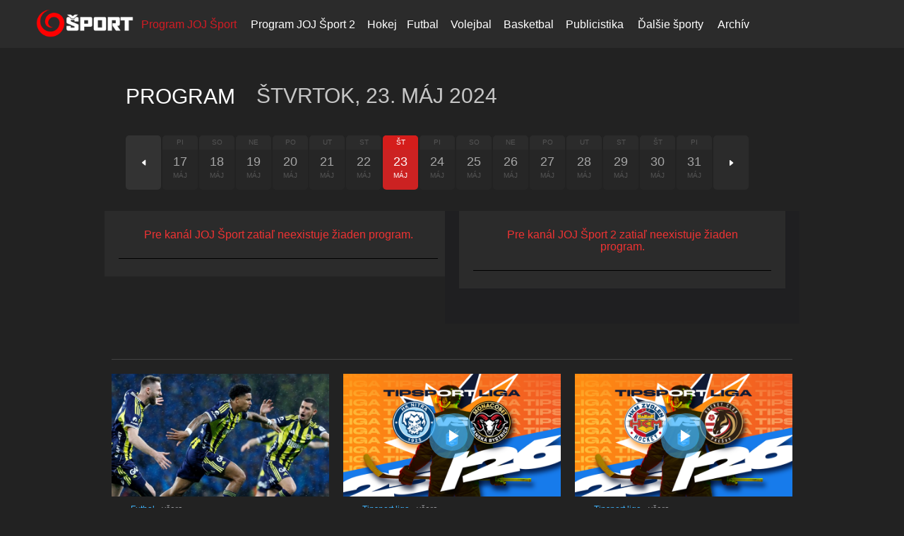

--- FILE ---
content_type: text/html;charset=UTF-8
request_url: https://jojsport.joj.sk/program?date=2024-05-23
body_size: 11547
content:
<!DOCTYPE html>
<html lang="sk" dir="ltr" class="dark-mode">
<head>
    <meta charset="utf-8">
    <meta name="viewport" content="width=device-width">
<title>JOJ Šport</title>
<meta name="description" content="Novinky, výsledky a live vysielanie športových prenosov.">
<meta name="robots" content="index, follow">
<link rel="canonical" href="https://jojsport.joj.sk/program">
<meta property="og:description" content="Novinky, výsledky a live vysielanie športových prenosov.">
<meta property="og:title" content="JOJ Šport">
<meta property="og:url" content="https://jojsport.joj.sk/program">
<meta property="twitter:description" content="Novinky, výsledky a live vysielanie športových prenosov.">
<meta property="twitter:title" content="JOJ Šport">
<!-- cannot create plugin (stanka)- cannot satisfy requirements -->
    <link rel="apple-touch-icon" sizes="57x57" href="https://img.joj.sk/r57x57/67e7c914-e3cf-4727-975d-206ff5e6ddb1.png">
    <link rel="apple-touch-icon" sizes="60x60" href="https://img.joj.sk/r60x60/67e7c914-e3cf-4727-975d-206ff5e6ddb1.png">
    <link rel="apple-touch-icon" sizes="72x72" href="https://img.joj.sk/r72x72/67e7c914-e3cf-4727-975d-206ff5e6ddb1.png">
    <link rel="apple-touch-icon" sizes="76x76" href="https://img.joj.sk/r76x76/67e7c914-e3cf-4727-975d-206ff5e6ddb1.png">
    <link rel="apple-touch-icon" sizes="114x114" href="https://img.joj.sk/r114x114/67e7c914-e3cf-4727-975d-206ff5e6ddb1.png">
    <link rel="apple-touch-icon" sizes="120x120" href="https://img.joj.sk/r120x120/67e7c914-e3cf-4727-975d-206ff5e6ddb1.png">
    <link rel="apple-touch-icon" sizes="144x144" href="https://img.joj.sk/r144x144/67e7c914-e3cf-4727-975d-206ff5e6ddb1.png">
    <link rel="apple-touch-icon" sizes="152x152" href="https://img.joj.sk/r152x152/67e7c914-e3cf-4727-975d-206ff5e6ddb1.png">
    <link rel="apple-touch-icon" sizes="167x167" href="https://img.joj.sk/r167x167/67e7c914-e3cf-4727-975d-206ff5e6ddb1.png">
    <link rel="apple-touch-icon" sizes="180x180" href="https://img.joj.sk/r180x180/67e7c914-e3cf-4727-975d-206ff5e6ddb1.png">

    <link rel="icon" type="image/png" sizes="16x16" href="https://img.joj.sk/r16x16/67e7c914-e3cf-4727-975d-206ff5e6ddb1.png">
    <link rel="icon" type="image/png" sizes="32x32" href="https://img.joj.sk/r32x32/67e7c914-e3cf-4727-975d-206ff5e6ddb1.png">
    <link rel="icon" type="image/png" sizes="48x48" href="https://img.joj.sk/r48x48/67e7c914-e3cf-4727-975d-206ff5e6ddb1.png">
    <link rel="icon" type="image/png" sizes="96x96" href="https://img.joj.sk/r96x96/67e7c914-e3cf-4727-975d-206ff5e6ddb1.png">
    <link rel="icon" type="image/png" sizes="192x192" href="https://img.joj.sk/r192x192/67e7c914-e3cf-4727-975d-206ff5e6ddb1.png">

    <link href="/html/styles/bundle.min.css?1761043608" rel="stylesheet">
    <!--[if lt IE 9]><script src="//cdnjs.cloudflare.com/ajax/libs/html5shiv/3.7.2/html5shiv.min.js"></script><![endif]-->

<!-- JK 27.5.2024 -->
<meta name="referrer" content="no-referrer-when-downgrade" />
<!-- end -->
<!-- DIDOMI CMP -->
<script type="text/javascript">window.gdprAppliesGlobally=true;(function(){function a(e){if(!window.frames[e]){if(document.body&&document.body.firstChild){var t=document.body;var n=document.createElement("iframe");n.style.display="none";n.name=e;n.title=e;t.insertBefore(n,t.firstChild)}
else{setTimeout(function(){a(e)},5)}}}function e(n,r,o,c,s){function e(e,t,n,a){if(typeof n!=="function"){return}if(!window[r]){window[r]=[]}var i=false;if(s){i=s(e,t,n)}if(!i){window[r].push({command:e,parameter:t,callback:n,version:a})}}e.stub=true;function t(a){if(!window[n]||window[n].stub!==true){return}if(!a.data){return}
var i=typeof a.data==="string";var e;try{e=i?JSON.parse(a.data):a.data}catch(t){return}if(e[o]){var r=e[o];window[n](r.command,r.parameter,function(e,t){var n={};n[c]={returnValue:e,success:t,callId:r.callId};a.source.postMessage(i?JSON.stringify(n):n,"*")},r.version)}}
if(typeof window[n]!=="function"){window[n]=e;if(window.addEventListener){window.addEventListener("message",t,false)}else{window.attachEvent("onmessage",t)}}}e("__tcfapi","__tcfapiBuffer","__tcfapiCall","__tcfapiReturn");a("__tcfapiLocator");(function(e){
  var t=document.createElement("script");t.id="spcloader";t.type="text/javascript";t.async=true;t.src="https://sdk.privacy-center.org/"+e+"/loader.js?target="+document.location.hostname;t.charset="utf-8";var n=document.getElementsByTagName("script")[0];n.parentNode.insertBefore(t,n)})("7bc8fe3e-069e-4621-afe7-c5ff56e791f0")})();</script>

<script type="text/javascript">
window.didomiConfig={app:{logoUrl:'https://img.joj.sk/rx100/eaf7a5e2-353f-4d11-86b5-da5719a7108b'}};
</script>
<!-- End of DIDOMI CMP --> 

<!-- R2B2 Prebid -->
<script type="text/javascript" src="//delivery.r2b2.cz/hb/jojGroupSk/jojsport.joj.sk"></script>
<!-- End of R2B2 Prebid --> 

<!-- Adblocker -->
<script async src="https://fundingchoicesmessages.google.com/i/pub-7037845904925114?ers=1"></script><script>(function() {function signalGooglefcPresent() {if (!window.frames['googlefcPresent']) {if (document.body) {const iframe = document.createElement('iframe'); iframe.style = 'width: 0; height: 0; border: none; z-index: -1000; left: -1000px; top: -1000px;'; iframe.style.display = 'none'; iframe.name = 'googlefcPresent'; document.body.appendChild(iframe);} else {setTimeout(signalGooglefcPresent, 0);}}}signalGooglefcPresent();})();</script>
<!-- Adblocker --> 

<script async="async" src="https://jojsport.joj.sk/prebid/prebid9.48.0.js" type="application/javascript"></script><script async="async" src="https://ced.sascdn.com/tag/4204/smart.js" type="application/javascript"></script><script type="application/javascript">function generateId5PartnerData() { return btoa('8='+encodeURIComponent(window.location.href)+'&12='+encodeURIComponent(window.navigator.userAgent)); }var PREBID_TIMEOUT = 5000;var pbjs = pbjs || {};pbjs.que = pbjs.que || [];var qklrekkbjp = {mediaTypes: function () {return {
    banner: {
                sizeConfig: [
          { minViewPort: [0, 0], sizes: [] },
          { minViewPort: [1000, 0], sizes: [
            [728, 90],
            [970, 90],
            [970, 250],
            [1000, 200],
            [2000, 1400],
            ] }
        ]
    }
};}, bids: function () {return [
    {
        bidder: 'adf',
        params: {
            mid: 1329688
        }
    },
    {
        bidder: 'rtbhouse',
        params: {
            region: 'prebid-eu', //required
            publisherId: 'pcMwbiyUckP7GVtVLT6V', //required,
        }
    },
    {
        bidder: 'r2b2',
        params: {
          d: 'jojsport.joj.sk',
          g: 'hb',
          p: '1000x200',
          m: 0
        }
    },
    {
        bidder: 'r2b2',
        params: {
          d: 'jojsport.joj.sk',
          g: 'hb',
          p: 'branding',
          m: 0
        }
    },
    {
        bidder: 'connectad',
        params: {
            networkId: 516,
            siteId: 3201334,
        }
    }
];}, format: function () { return {code: "branding", mediaTypes: qklrekkbjp.mediaTypes(), bids: qklrekkbjp.bids()}; }};var rpftbwqrfh = {mediaTypes: function () {return {
    banner: {
                sizeConfig: [
          { minViewPort: [0, 0], sizes: [[320, 50], [320, 100], [300, 100]] },
          { minViewPort: [360, 0], sizes: [[320, 50], [320, 100], [360, 72], [360, 90], [360, 120]] },
          { minViewPort: [768, 0], sizes: [728, 90] },
          { minViewPort: [1000, 0], sizes: [] }
        ]
    }
};}, bids: function () {return [
    {
        bidder: 'adf',
        params: {
            mid: 1684840
        }
    },
    {
        bidder: 'rtbhouse',
        params: {
            region: 'prebid-eu', //required
            publisherId: 'pcMwbiyUckP7GVtVLT6V', //required,
        }
    },
    {
        bidder: 'connectad',
        params: {
            networkId: 516,
            siteId: 3201334,
        }
    }
];}, format: function () { return {code: "branding_mobile", mediaTypes: rpftbwqrfh.mediaTypes(), bids: rpftbwqrfh.bids()}; }};var cgdpqlsicy = {mediaTypes: function () {return {
    banner: {
            sizeConfig: [
          { minViewPort: [0, 0], sizes: [[320, 50], [320, 100]] },
          { minViewPort: [0, 0], sizes: [[320, 50], [320, 100], [360, 72], [360, 90], [360, 100], [360, 120]] },
          { minViewPort: [768, 0], sizes: [[728, 90]] },
          { minViewPort: [1200, 0], sizes: [] }
        ]
    }
};}, bids: function () {return [
    {
        bidder: 'adf',
        params: {
            mid: 1329693
        }
    },
    {
        bidder: 'rtbhouse',
        params: {
            region: 'prebid-eu', //required
            publisherId: 'pcMwbiyUckP7GVtVLT6V', //required,
        }
    },
    {
        bidder: 'connectad',
        params: {
            networkId: 516,
            siteId: 3201334,
        }
    }
];}, format: function () { return {code: "mobile_sticky", mediaTypes: cgdpqlsicy.mediaTypes(), bids: cgdpqlsicy.bids()}; }};var adUnits = [qklrekkbjp.format(),rpftbwqrfh.format(),cgdpqlsicy.format()];pbjs.que.push(function() {pbjs.addAdUnits(adUnits);pbjs.setConfig({currency:{
  adServerCurrency: "EUR",
  defaultRates: {
    USD: {
      EUR: 0.86
    }
  }
},consentManagement:{
gdpr: {
              cmpApi: "iab",
              timeout: 5000,
              actionTimeout: 10000,
              defaultGdprScope: true
            }
},priceGranularity:"dense",deviceAccess:true,floors:{
enforcement: {
             enforceJS: true //default to true
          },
data: {
            currency: "EUR",
            skipRate: 5,
            schema: {
                fields: [ "adUnitCode", "mediaType", "size"]
            },
            values: {
                "branding|*|2000x1400": 1.50,
                "branding|*|1800x1000": 1.50,
                "branding|*|*": 0.60,
                "square_1|video|*": 1.00,
                "square_1|*|*": 0.50,
                "square_2|*|*": 0.50,
                "square_3|*|*": 0.40,
                "square_article_1|video|*": 1.00,
                "square_article_1|*|*": 0.50,
                "square_article_2|video|*": 1.00,
                "square_article_2|*|*": 0.40,
                "square_article_3|video|*": 1.00,
                "square_article_3|*|*": 0.30,
                "square_under_article|*|*": 0.30,
                "square_gallery|*|*": 0.40,
                "branding_mobile|*|*": 0.40,
                "mobile_square_article_1|video|*": 1.00,
                "mobile_square_article_1|*|*": 0.55,
                "mobile_square_article_2|video|*": 1.00,
                "mobile_square_article_2|*|*": 0.45,
                "mobile_square_article_3|video|*": 1.00,
                "mobile_square_article_3|*|*": 0.40,
                "mobile_square_under_article|*|*": 0.30,
                "mobile_square_gallery|*|*": 0.40,
                "mobile_sticky|*|*": 0.70,
                "*|*|*": 0.3,
            }
        }
    },enableTIDs:true,"userSync": {userIds:[{name:"id5Id",params:{partner:1308,pd:generateId5PartnerData()},storage:{type:"html5",name:"id5id",expires:90,refreshInSeconds:8*3600}}],auctionDelay:50,filterSettings: {
    iframe: {
        bidders: "*",
        filter: "include"
    },
    image: {
        bidders: "*",
        filter: "include"
    }
}}});pbjs.bidderSettings = {standard:{storageAllowed: true},adform:{storageAllowed: ['html','cookie']}};pbjs.requestBids({bidsBackHandler: sendAdserverRequest});});var sendAdserverRequest = function(bidResponses) {sas.cmd.push(function() {pbjs.que.push(function() {var bid = pbjs.getHighestCpmBids("branding")[0];if (bid) {sas.setHeaderBiddingWinner("branding", bid);}var bid = pbjs.getHighestCpmBids("branding_mobile")[0];if (bid) {sas.setHeaderBiddingWinner("branding_mobile", bid);}var bid = pbjs.getHighestCpmBids("mobile_sticky")[0];if (bid) {sas.setHeaderBiddingWinner("mobile_sticky", bid);}sas.render();});});};setTimeout(function() {sendAdserverRequest();}, PREBID_TIMEOUT);</script><script type="application/javascript">var sas = sas || {};sas.cmd = sas.cmd || [];sas.cmd.push(function() {sas.setup({"networkid":4204,"domain":"https:\/\/adapi.smartadserver.com","async":true,"renderMode":2});});</script><script type="application/javascript">var sizeConfig = [{"mediaQuery":"(min-width: 300px) and (max-width: 1000px)","siteScreenName":"small screen","formatIDs":[{"id":"107969","tagId":"branding_mobile"},{"id":"118500","tagId":"mobile_sticky"}]},{"mediaQuery":"(min-width: 1001px) and (max-width: 999999px)","siteScreenName":"big screen \/ other","formatIDs":[{"id":"107630","tagId":"branding"}]}];var selectedSmartFormats;for(var n=0; n<sizeConfig.length; n++){var windowMatch = window.matchMedia(sizeConfig[n].mediaQuery),isMatch = windowMatch.matches;if (isMatch){selectedSmartFormats = sizeConfig[n].formatIDs;break;}}</script><script type="application/javascript">sas.cmd.push(function() {sas.call("onecall", {siteId: 581814,pageId: 1780044,formats: selectedSmartFormats, target: 'section_name=program-joj-sport;url=https%3A%2F%2Fjojsport.joj.sk%2Fprogram%3Fdate%3D2024-05-23;domain_name=jojsport.joj.sk'}, {onNoad: function(a) {if (a.tagId == "branding") {var bid = pbjs.getHighestCpmBids("branding")[0];if (bid) {sas.setHeaderBiddingWinner("branding", bid);var i = document.createElement("iframe");i.style.overflow = "hidden";i.setAttribute('frameBorder', 0);i.setAttribute('scrolling', 'no');document.getElementById("branding").appendChild(i);pbjs.renderAd(i.contentWindow.document, bid.adId);i.contentWindow.document.body.style.padding = '0';i.contentWindow.document.body.style.margin = '0';}}if (a.tagId == "branding_mobile") {var bid = pbjs.getHighestCpmBids("branding_mobile")[0];if (bid) {sas.setHeaderBiddingWinner("branding_mobile", bid);var i = document.createElement("iframe");i.style.overflow = "hidden";i.setAttribute('frameBorder', 0);i.setAttribute('scrolling', 'no');document.getElementById("branding_mobile").appendChild(i);pbjs.renderAd(i.contentWindow.document, bid.adId);i.contentWindow.document.body.style.padding = '0';i.contentWindow.document.body.style.margin = '0';}}if (a.tagId == "mobile_sticky") {var bid = pbjs.getHighestCpmBids("mobile_sticky")[0];if (bid) {sas.setHeaderBiddingWinner("mobile_sticky", bid);var i = document.createElement("iframe");i.style.overflow = "hidden";i.setAttribute('frameBorder', 0);i.setAttribute('scrolling', 'no');document.getElementById("mobile_sticky").appendChild(i);pbjs.renderAd(i.contentWindow.document, bid.adId);i.contentWindow.document.body.style.padding = '0';i.contentWindow.document.body.style.margin = '0';}}}});});</script>
<!-- Global site tag (gtag.js) - Google Analytics -->
<script async src="https://www.googletagmanager.com/gtag/js?id=G-BJ681QMKX7"></script>
<script>
    window.dataLayer = window.dataLayer || [];
    function gtag(){ dataLayer.push(arguments);}
    let gtagConfig = {};
    gtag('js', new Date());
    gtag('config', "G-BJ681QMKX7", gtagConfig);
</script>

<!-- Google Tag Manager -->
<script>(function(w,d,s,l,i){ w[l]=w[l]||[];w[l].push({'gtm.start':
new Date().getTime(),event:'gtm.js'});var f=d.getElementsByTagName(s)[0],
j=d.createElement(s),dl=l!='dataLayer'?'&l='+l:'';j.async=true;j.src=
'https://www.googletagmanager.com/gtm.js?id='+i+dl;f.parentNode.insertBefore(j,f);
})(window,document,'script','dataLayer',"GTM-WBQS38S");</script>
<!-- End Google Tag Manager -->

<!-- no snippet for key 'header_tracking_scripts' -->
    <script>
        var PageData = {"pollsUrl":"https://polls.joj.sk/api/v1/poll","cookiePopupDomain":"huste.joj.sk","sonaUrl":"https://sona.joj.sk","gemiusAccountId":"ogfg7XuGI92M.k1E8wUkPsUGP1KZ5e7cRNoaikekt77.B7","gemiusPlayerId":""}
    </script>
<!-- Caroda -->
<!-- JK 18.03.2021 -->
<script src="https://publisher.caroda.io/videoPlayer/caroda.min.js?ctok=0a22d1063368" crossorigin="anonymous" defer></script>
<!-- END of Caroda -->

<style>
.s-header .w-scoreboard {display: none;}
.s-header .navbar {background: #000;}
@media (min-width: 767px){
    body:not([class*="c-sas-banner"]) .s-header.scoreboard-on~.s-content-wrapper {padding: 70px 0 0!important;}
}
.s-header .navbar-header {background: transparent;}
.s-header .navbar-header .logo a {background: transparent;}
.s-header .navbar-header .logo img {height: 40px;}
.dalsie-novinky-btn {color:#FFF;background:#40B5FF;font-size:120%;padding:15px 45px;text-decoration:none;text-align:center;display:inline-block;cursor:pointer;}
.dalsie-novinky-btn:hover {color:#FFF;background:#2095DF;text-decoration:none;}
.w-live-calendar {height: auto;}

@media (min-width: 992px) {
    .s-header .navbar .nav .sub .w-sub .nav., 
    .s-header .navbar .nav .sub .w-sub.col-1 {width: 220px;}
    .s-header .navbar .nav .sub .w-sub .nav li a {padding: 5px 20px;}
}
.b-article.article-lg .e-image {margin: 0 0 10px;}

.b-tabs h3.title {margin-bottom: 20px}
.b-tabs .e-tab {margin-bottom: 10px}
header h1.e-title {padding-bottom: 20px;}
.my-dalsie-sporty {padding-top: 15px;padding-bottom: 30px;color: #999;font-size: 14px;}
.my-dalsie-sporty a {color: #40b5ff;padding: 0 5px;text-transformX: uppercase;}

.b-team-game .team {padding: 5px 0 5px 38px;}

@media (min-width: 991px) {
    body[class*=c-sas-banner] .s-content-wrapper>.container:before {z-index: -1;}
}
.s-footer {padding: 30px 0;}

@media (max-width: 767px) {
    .b-video-info {padding: 10px 20px;}
    .s-content-wrapper .container .c-grid>.col-xs-12 {padding-left: 10px;padding-right: 10px;}
}
</style>

<meta name="google-site-verification" content="6McjlG92AYJr9gYzYMyhKg5_3LjVARcw7GCS9_0kfZo" />

<link rel="preconnect" href="https://fonts.googleapis.com">
<link rel="preconnect" href="https://fonts.gstatic.com" crossorigin>
<link href="https://fonts.googleapis.com/css2?family=Poppins:ital,wght@0,100;0,200;0,300;0,400;0,500;0,600;0,700;0,800;0,900;1,100;1,200;1,300;1,400;1,500;1,600;1,700;1,800;1,900&display=swap" rel="stylesheet"></head>

<body>
<style>
@media (min-width: 1200px) {
    body:not([class*="c-sas-banner"]) .s-content-wrapper .s-branding + .container {margin-top:-20px;padding-top:35px;}
    .s-content-wrapper > .container {width:1000px;padding-left:18px;padding-right:18px;padding-top:10px;}
    .s-content-wrapper > .container .b-aside {padding-top:2px;}
}
@media (max-width: 991px) {
    .s-header .navbar-header .logo {margin-left: 30px;}
    .s-header .e-toggle-navbar-drop {top: -40px;}
    .nav.navbar-drop li.sub.sub-active .w-more .more {display: none;}
    .s-header .nav.navbar-drop li.sub .w-more>a {padding-left: 10px;}
}
.b-aside .b .e-subtitle {margin:0 0 5px 0;padding:10px;background:rgba(255,255,255,.7);}
section.s.b-discussion {display:none;}
td {padding:5px;}
.s-header .navbar .nav>li .w-more>a {padding:15px 12px;}
.s-footer a {color:#1f1f21;}
.s-header .navbar .nav>li .w-more>a {padding:15px 7px;}
.nav>li>a {padding:15px 10px;}
.w-content h1, .w-content h2 {margin-bottomX:40px;}
.w-content h1.title {margin-bottom:10px;}
.w-content p.subtitle {margin-bottom:40px;color:#999;}
.article-lg {margin-bottom:20px!important;}
.b-game-info .result {margin: 15px 40px 0!important;}

.s-header .navbar .nav>li>a .icon {color:#f00;font-size:24px;position:relative;top:1px;line-height:16px;}
.b-article-detail p a {color: #40b5ff!important;text-decoration: underline!important;}
.b-article-detail footer .e-share, .b-article-detail header .e-share {float:right;margin:15px 0 0;display:none;}
.b-article .e-info .share {margin:15px 0 0;font-size:12px;display:none;}
.b-article-detail a:hover {text-decoration:underline!important;}

a {color: #D21C24;}
a:hover {color: #F00;}

.b-live-calendar .title {color: #e33;background: transparent!important;border-bottom: 1px solid #000;padding: 25px!important;}
.dark-mode .b-l-game {border-bottom-color: #000;padding-left: 15px;}
.dark-mode .w-program-listing .b-live-calendar .title {text-align: center;}

.s-header {padding: 10px 0 8px 0;background: #2b2b2b;}
.s-header .navbar .nav>li.active>a, .s-header .navbar .nav>li>a:hover {color: #D21C24;}
.dark-mode .s-header .navbar .nav .sub .w-sub {display: none;}

.clndr .clndr-table td.today .day-contents {background: #D21C24;}
.clndr .clndr-table td.event .day-contents:hover,
.clndr .clndr-table td.today:hover .day-contents,
.dark-mode .clndr .clndr-table td.event:not(.today) .day-contents:hover {background: #BD0A16;}
.clndr .clndr-table td.event:not(.today) .day-contents a:hover {color: #fff;}

.b-aside .b-banners iframe {background: #fff;}
.dark-mode body, 
.dark-mode .b-fill, 
.dark-mode body:not([class*="c-sas-banner"]) .s-branding-background .e-branding-background {background-color: #222!important;}

.ep-title {font-size: 20px;}
.p-title {font-size: 13px;font-weight: 400;color: #988;}

.jojsport-program {text-align: center;padding: 15px;margin: 50px 0;border-top: 1px solid #a00;border-bottom: 1px solid #a00;}
.jojsport-program a {color: #b00;font-size: 20px;}
.jojsport-program a:hover {color: #f00;}

.jojsport-dalsie-novinky {text-align: center;padding: 15px;margin: 15px 0;border-top: 1px solid #666;border-bottom: 1px solid #666;}
.jojsport-dalsie-novinky a {color: #999;font-size: 16px;}
.jojsport-dalsie-novinky a:hover {color: #fff;}

.rte table, .rte table th, .rte table td {border: 1px solid #666;padding: 10px; font-size: 14px;}
.rte table th {color: #79b;font-weight: bold;}
.rte table {width: -webkit-fill-available;margin-bottom: 40px;}

.hp-last-articles .w-articles {padding-top: 30px}
</style>
<!-- Google Tag Manager (noscript) -->
<noscript><iframe src="https://www.googletagmanager.com/ns.html?id=GTM-WBQS38S" height="0" width="0" style="display:none;visibility:hidden"></iframe></noscript>
<!-- End Google Tag Manager (noscript) -->
<!-- (C)2000-2011 Gemius SA - gemiusAudience /  -->
<script>
    <!--//--><![CDATA[//><!--
    var pp_gemius_identifier = ".RAw3aMIb6DBqLOolLMZJfUI7MppTh.OBupy.Hwr1An.X7";
    var pp_gemius_use_cmp = true;
    // lines below shouldn't be edited
    function gemius_pending(i) {  window[i] = window[i] || function() { var x = window[i+'_pdata'] = window[i+'_pdata'] || []; x[x.length]=arguments; }; };
    gemius_pending('gemius_hit'); gemius_pending('gemius_event'); gemius_pending('pp_gemius_hit'); gemius_pending('pp_gemius_event');
    (function(d,t) { try { var gt=d.createElement(t),s=d.getElementsByTagName(t)[0],l='http'+((location.protocol==='https:')?'s':''); gt.setAttribute('async','async');
gt.setAttribute('defer','defer'); gt.src=l+"://gask.hit.gemius.pl/xgemius.js"; s.parentNode.insertBefore(gt,s); } catch (e) { } } )(document,'script');
    //--><!]]>
</script>
<header class="s-header scoreboard-on">
<div data-url="https://jojsport.joj.sk/?do=header-scoreboard-load" class="w-scoreboard">
    <div class="scoreboard-info">
        <div class="i">
            <div class="e-dropdown-list">
                <span class="btn btn-white">Program <i class="icon icon-chevron-down"></i></span>
                <ul>
                    <li><a href="#" data-league data-id="0" title="Program">Program</a></li>
                </ul>
            </div>
        </div>
    </div>

<div class="b-scoreboard">
    <div class="leagues js-scoreboard-carousel owl-carousel">
                <a href="https://jojsport.joj.sk/hokej/tipos-slovenska-hokejova-liga/archiv" title="Základná časť" class="title">
                    <span class="c">


    <img
        src="https://img.joj.sk/r70x70n"
        alt="Základná časť"
    class="img-responsive">
                    </span>
                    <span class="more">
                        <span class="c">
                            Základná časť<br> <span class="btn btn-primary btn-sm">Detail</span>
                        </span>
                    </span>
                </a>

                    <a href="https://jojsport.joj.sk/hokej/tipos-slovenska-hokejova-liga/kluby/hk-indian-ziar-nad-hronom/archiv/udalost/69189-hk-indian-ziar-nad-hronom-hk-spartak-dubnica" title="HK Indian Žiar nad Hronom - HK Spartak Dubnica" class="game live">
                        <span class="info">
                                LIVE
                        </span>
    <span class="team active">
        <span class="image">
            

    <img
        src="https://img.joj.sk/r50x50n/4a7db399-ece2-4641-bcd9-43e1187ef0a6.png"
        alt="HK Žiar nad Hronom"
    class="img-responsive">

        </span>
        ZH
        <span class="score">5</span>
    </span>
    <span class="team">
        <span class="image">
            

    <img
        src="https://img.joj.sk/r50x50n/5aab5c5e-1d78-45fe-8798-d223f069dd3b.png"
        alt="TSS Group Dubnica"
    class="img-responsive">

        </span>
        DUB
        <span class="score">4</span>
    </span>


                        <span class="media">
                            <i class="icon icon-play"></i>
                        </span>
                    </a>
    </div>
</div>

</div>
    <div class="b-navbars">
        <div class="navbar-header">
            <div class="logo">
                <strong>Huste.tv</strong>
                <a href="https://jojsport.joj.sk/" title="JOJ Šport">
                    

    <img
        src="https://img.joj.sk/rxn/bdee6150-92f7-4612-af0d-ac6362a7002f.png"
        alt="JOJ Šport"
   >

                </a>
            </div>
        </div>

        <nav class="navbar">
            <div class="container-fluid">
                <div id="navbar" class="navbar-collapse js-navbar">
                    <ul class="nav navbar-nav navbar-drop">
                            <li class="active">
                                    <a href="https://jojsport.joj.sk/program" title="Program JOJ Šport">Program JOJ Šport</a>
                            </li>
                            <li>
                                    <a href="https://jojsport.joj.sk/program-joj-sport-2" title="Program JOJ Šport 2">Program JOJ Šport 2</a>
                            </li>
                            <li class="sub">
                                <div class="w-more">
                                    <a href="https://jojsport.joj.sk/hokej" title="Hokej">Hokej</a>
                                    <span class="more icon icon-chevron-right"></span>
                                </div>
                                    <div class="w-sub col-1">
                                        <ul class="nav">
                                            <li>
                                                <a href="https://jojsport.joj.sk/tipsport-liga" title="Tipsport liga">
                                                    Tipsport liga
                                                </a>
                                            </li>
                                            <li>
                                                <a href="https://jojsport.joj.sk/hokej/tipos-slovenska-hokejova-liga/archiv" title="Tipos Slovenská hokejová liga">
                                                    Tipos Slovenská hokejová liga
                                                </a>
                                            </li>
                                            <li>
                                                <a href="https://jojsport.joj.sk/hokej/slovensky-pohar/archiv" title="JOJ ŠPORT Slovenský pohár">
                                                    JOJ ŠPORT Slovenský pohár
                                                </a>
                                            </li>
                                            <li>
                                                <a href="https://ms2025.joj.sk" title="MS v hokeji 2025">
                                                    MS v hokeji 2025
                                                </a>
                                            </li>
                                            <li>
                                                <a href="https://ms2024.joj.sk" title="MS v hokeji 2024">
                                                    MS v hokeji 2024
                                                </a>
                                            </li>
                                            <li>
                                                <a href="https://jojsport.joj.sk/ms-u20" title="MS v hokeji U20">
                                                    MS v hokeji U20
                                                </a>
                                            </li>
                                        </ul>

                                        
                                    </div>
                            </li>
                            <li class="sub">
                                <div class="w-more">
                                    <a href="https://jojsport.joj.sk/futbal" title="Futbal">Futbal</a>
                                    <span class="more icon icon-chevron-right"></span>
                                </div>
                                    <div class="w-sub">
                                        <ul class="nav">
                                            <li>
                                                <a href="https://jojsport.joj.sk/futbal/monacobet-liga/archiv" title="MONACObet liga">
                                                    MONACObet liga
                                                </a>
                                            </li>
                                            <li>
                                                <a href="https://jojsport.joj.sk/futbal/slovnaft-cup/archiv" title="Slovnaft Cup">
                                                    Slovnaft Cup
                                                </a>
                                            </li>
                                        </ul>

                                        
                                    </div>
                            </li>
                            <li>
                                    <a href="https://jojsport.joj.sk/volejbal" title="Volejbal">Volejbal</a>
                            </li>
                            <li class="sub">
                                <div class="w-more">
                                    <a href="https://jojsport.joj.sk/basketbal" title="Basketbal">Basketbal</a>
                                    <span class="more icon icon-chevron-right"></span>
                                </div>
                                    <div class="w-sub col-1">
                                        <ul class="nav">
                                            <li>
                                                <a href="https://jojsport.joj.sk/basketbal/slovenska-basketbalova-liga/archiv" title="Slovenská basketbalová liga">
                                                    Slovenská basketbalová liga
                                                </a>
                                            </li>
                                            <li>
                                                <a href="https://jojsport.joj.sk/basketbal/extraliga-zeny/archiv" title="Extraliga ženy">
                                                    Extraliga ženy
                                                </a>
                                            </li>
                                        </ul>

                                        
                                    </div>
                            </li>
                            <li>
                                    <a href="https://jojsport.joj.sk/publicistika" title="Publicistika">Publicistika</a>
                            </li>
                            <li>
                                    <a href="https://jojsport.joj.sk/dalsie-sporty" title="Ďalšie športy" target="_parent">Ďalšie športy</a>
                            </li>
                            <li>
                                    <a href="https://jojsport.joj.sk/archiv" title="Archív">Archív</a>
                            </li>
                    </ul>
                    <div class="e-toggle-navbar-drop">
                        <i class="icon icon-chevron-down"></i>
                    </div>
                </div>
            </div>
        </nav>

    </div>
</header>

    <div class="s-content-wrapper">
        <div class="s-adform-branding">
            <div class="s-branding-background">
                <div class="js-sticky">
                    <div class="e-branding-background">
                        <img src="/html/assets/img-transparent.png">
                    </div>
                </div>
            </div>
        </div>

        <div class="s-adform-leaderboard container">
            <div data-companionads="1" data-companionads-id="branding" data-companionads-width="1000" data-companionads-height="200"><div id="branding"><script type="application/javascript">sas.cmd.push(function() { sas.render("branding"); });</script></div></div><div id="branding_mobile"><script type="application/javascript">sas.cmd.push(function() { sas.render("branding_mobile"); });</script></div>
            <div class="s-adform-skyscraper">
                <div class="js-sticky">
                    <div class="b-adform-skyscraper-left">
                        <div data-companionads="1" data-companionads-id="skyscraper_left" data-companionads-width="160" data-companionads-height="600"><!-- Banner pre pozíciu 'skyscraper_left' nie je pre túto stránku nastavený --></div><!-- Banner pre pozíciu skyscraper_left_mobile je na tejto stránke vypnutý -->
                    </div>
                </div>

                <div class="js-sticky">
                    <div class="b-adform-skyscraper-right">
                        <div data-companionads="1" data-companionads-id="skyscraper_right" data-companionads-width="160" data-companionads-height="600"><!-- Banner pre pozíciu 'skyscraper_right' nie je pre túto stránku nastavený --></div><!-- Banner pre pozíciu skyscraper_right_mobile je na tejto stránke vypnutý -->
                    </div>
                </div>
            </div>
        </div>

        <div class="s-3rdparty-branding"></div>
        <div class="s-branding hide"></div>

        <div class="container">
                <div class="b-fill">

<div class="b-fill new-program">
    <div class="w-content">
        <div class="c-program-header">
            <header class="section-header">
                <h2 class="e-title">Program</h2>
                <p class="current-date">
                    Štvrtok, 23. máj 2024
                </p>
            </header>

            <div class="c-program-calendar">
                <div class="program-wrapper owl-carousel owl-theme js-program-carusel">
                    <a href="https://jojsport.joj.sk/program?month=2024-04" class="item navigation">
                        <i class="icon icon-triangle-arrow-left"></i>
                    </a>

                            <a href="https://jojsport.joj.sk/program?date=2024-05-01" class="item is-empty">
                                <span class="day">
                                    St
                                </span>
                                <p class="date">
                                    1
                                </p>
                                <span class="month">
                                    MÁJ
                                </span>
                            </a>
                            <a href="https://jojsport.joj.sk/program?date=2024-05-02" class="item is-empty">
                                <span class="day">
                                    Št
                                </span>
                                <p class="date">
                                    2
                                </p>
                                <span class="month">
                                    MÁJ
                                </span>
                            </a>
                            <a href="https://jojsport.joj.sk/program?date=2024-05-03" class="item is-empty">
                                <span class="day">
                                    Pi
                                </span>
                                <p class="date">
                                    3
                                </p>
                                <span class="month">
                                    MÁJ
                                </span>
                            </a>
                            <a href="https://jojsport.joj.sk/program?date=2024-05-04" class="item is-empty">
                                <span class="day">
                                    So
                                </span>
                                <p class="date">
                                    4
                                </p>
                                <span class="month">
                                    MÁJ
                                </span>
                            </a>
                            <a href="https://jojsport.joj.sk/program?date=2024-05-05" class="item is-empty">
                                <span class="day">
                                    Ne
                                </span>
                                <p class="date">
                                    5
                                </p>
                                <span class="month">
                                    MÁJ
                                </span>
                            </a>
                            <a href="https://jojsport.joj.sk/program?date=2024-05-06" class="item is-empty">
                                <span class="day">
                                    Po
                                </span>
                                <p class="date">
                                    6
                                </p>
                                <span class="month">
                                    MÁJ
                                </span>
                            </a>
                            <a href="https://jojsport.joj.sk/program?date=2024-05-07" class="item is-empty">
                                <span class="day">
                                    Ut
                                </span>
                                <p class="date">
                                    7
                                </p>
                                <span class="month">
                                    MÁJ
                                </span>
                            </a>
                            <a href="https://jojsport.joj.sk/program?date=2024-05-08" class="item is-empty">
                                <span class="day">
                                    St
                                </span>
                                <p class="date">
                                    8
                                </p>
                                <span class="month">
                                    MÁJ
                                </span>
                            </a>
                            <a href="https://jojsport.joj.sk/program?date=2024-05-09" class="item is-empty">
                                <span class="day">
                                    Št
                                </span>
                                <p class="date">
                                    9
                                </p>
                                <span class="month">
                                    MÁJ
                                </span>
                            </a>
                            <a href="https://jojsport.joj.sk/program?date=2024-05-10" class="item is-empty">
                                <span class="day">
                                    Pi
                                </span>
                                <p class="date">
                                    10
                                </p>
                                <span class="month">
                                    MÁJ
                                </span>
                            </a>
                            <a href="https://jojsport.joj.sk/program?date=2024-05-11" class="item is-empty">
                                <span class="day">
                                    So
                                </span>
                                <p class="date">
                                    11
                                </p>
                                <span class="month">
                                    MÁJ
                                </span>
                            </a>
                            <a href="https://jojsport.joj.sk/program?date=2024-05-12" class="item is-empty">
                                <span class="day">
                                    Ne
                                </span>
                                <p class="date">
                                    12
                                </p>
                                <span class="month">
                                    MÁJ
                                </span>
                            </a>
                            <a href="https://jojsport.joj.sk/program?date=2024-05-13" class="item is-empty">
                                <span class="day">
                                    Po
                                </span>
                                <p class="date">
                                    13
                                </p>
                                <span class="month">
                                    MÁJ
                                </span>
                            </a>
                            <a href="https://jojsport.joj.sk/program?date=2024-05-14" class="item is-empty">
                                <span class="day">
                                    Ut
                                </span>
                                <p class="date">
                                    14
                                </p>
                                <span class="month">
                                    MÁJ
                                </span>
                            </a>
                            <a href="https://jojsport.joj.sk/program?date=2024-05-15" class="item is-empty">
                                <span class="day">
                                    St
                                </span>
                                <p class="date">
                                    15
                                </p>
                                <span class="month">
                                    MÁJ
                                </span>
                            </a>
                            <a href="https://jojsport.joj.sk/program?date=2024-05-16" class="item is-empty">
                                <span class="day">
                                    Št
                                </span>
                                <p class="date">
                                    16
                                </p>
                                <span class="month">
                                    MÁJ
                                </span>
                            </a>
                            <a href="https://jojsport.joj.sk/program?date=2024-05-17" class="item is-empty">
                                <span class="day">
                                    Pi
                                </span>
                                <p class="date">
                                    17
                                </p>
                                <span class="month">
                                    MÁJ
                                </span>
                            </a>
                            <a href="https://jojsport.joj.sk/program?date=2024-05-18" class="item is-empty">
                                <span class="day">
                                    So
                                </span>
                                <p class="date">
                                    18
                                </p>
                                <span class="month">
                                    MÁJ
                                </span>
                            </a>
                            <a href="https://jojsport.joj.sk/program?date=2024-05-19" class="item is-empty">
                                <span class="day">
                                    Ne
                                </span>
                                <p class="date">
                                    19
                                </p>
                                <span class="month">
                                    MÁJ
                                </span>
                            </a>
                            <a href="https://jojsport.joj.sk/program?date=2024-05-20" class="item is-empty">
                                <span class="day">
                                    Po
                                </span>
                                <p class="date">
                                    20
                                </p>
                                <span class="month">
                                    MÁJ
                                </span>
                            </a>
                            <a href="https://jojsport.joj.sk/program?date=2024-05-21" class="item is-empty">
                                <span class="day">
                                    Ut
                                </span>
                                <p class="date">
                                    21
                                </p>
                                <span class="month">
                                    MÁJ
                                </span>
                            </a>
                            <a href="https://jojsport.joj.sk/program?date=2024-05-22" class="item is-empty">
                                <span class="day">
                                    St
                                </span>
                                <p class="date">
                                    22
                                </p>
                                <span class="month">
                                    MÁJ
                                </span>
                            </a>
                            <a href="https://jojsport.joj.sk/program?date=2024-05-23" class="item is-active is-empty">
                                <span class="day">
                                    Št
                                </span>
                                <p class="date">
                                    23
                                </p>
                                <span class="month">
                                    MÁJ
                                </span>
                            </a>
                            <a href="https://jojsport.joj.sk/program?date=2024-05-24" class="item is-empty">
                                <span class="day">
                                    Pi
                                </span>
                                <p class="date">
                                    24
                                </p>
                                <span class="month">
                                    MÁJ
                                </span>
                            </a>
                            <a href="https://jojsport.joj.sk/program?date=2024-05-25" class="item is-empty">
                                <span class="day">
                                    So
                                </span>
                                <p class="date">
                                    25
                                </p>
                                <span class="month">
                                    MÁJ
                                </span>
                            </a>
                            <a href="https://jojsport.joj.sk/program?date=2024-05-26" class="item is-empty">
                                <span class="day">
                                    Ne
                                </span>
                                <p class="date">
                                    26
                                </p>
                                <span class="month">
                                    MÁJ
                                </span>
                            </a>
                            <a href="https://jojsport.joj.sk/program?date=2024-05-27" class="item is-empty">
                                <span class="day">
                                    Po
                                </span>
                                <p class="date">
                                    27
                                </p>
                                <span class="month">
                                    MÁJ
                                </span>
                            </a>
                            <a href="https://jojsport.joj.sk/program?date=2024-05-28" class="item is-empty">
                                <span class="day">
                                    Ut
                                </span>
                                <p class="date">
                                    28
                                </p>
                                <span class="month">
                                    MÁJ
                                </span>
                            </a>
                            <a href="https://jojsport.joj.sk/program?date=2024-05-29" class="item is-empty">
                                <span class="day">
                                    St
                                </span>
                                <p class="date">
                                    29
                                </p>
                                <span class="month">
                                    MÁJ
                                </span>
                            </a>
                            <a href="https://jojsport.joj.sk/program?date=2024-05-30" class="item is-empty">
                                <span class="day">
                                    Št
                                </span>
                                <p class="date">
                                    30
                                </p>
                                <span class="month">
                                    MÁJ
                                </span>
                            </a>
                            <a href="https://jojsport.joj.sk/program?date=2024-05-31" class="item is-empty">
                                <span class="day">
                                    Pi
                                </span>
                                <p class="date">
                                    31
                                </p>
                                <span class="month">
                                    MÁJ
                                </span>
                            </a>

                    <a href="https://jojsport.joj.sk/program?month=2024-06" class="item navigation">
                        <i class="icon icon-triangle-arrow-right"></i>
                    </a>
                </div>
            </div>
        </div>
    </div>
</div>

        <div class="row">
            <div class="c-grid">
                <div class="col-xs-12 col-sm-6">

<div class="b-fill new-program">
    <div class="w-content">
        <div class="w-program-listing">
            <div class="b-live-calendar -jojsport">
                <h3 class="title">Pre kanál JOJ Šport zatiaľ  neexistuje žiaden program.</h3>
            </div>
        </div>
    </div>
</div>
                </div>

                <div class="col-xs-12 col-sm-6">
                    <div class="b-fill-dark">

<div class="b-fill new-program">
    <div class="w-content">
        <div class="w-program-listing">
            <div class="b-live-calendar -jojsport">
                <h3 class="title">Pre kanál JOJ Šport 2 zatiaľ  neexistuje žiaden program.</h3>
            </div>
        </div>
    </div>
</div>
                    </div>
                </div>
            </div>
        </div>

<div style="margin-top: 50px;"></div>
<hr><div class="w-articles">
    <div class="row">
        <div class="col-xs-12 col-sm-4">
            

<article class="b-article article-grid article-sm">
    <a href="https://jojsport.joj.sk/futbal/1163733-zreb-poharovej-europy-zlozil-francuzske-derby-do-plzne-pridu-greci" title="Žreb pohárovej Európy zložil francúzske derby. Do Plzne prídu Gréci" class="e-image">
        

    <img
        src="/html/assets/img-transparent.png"
        data-original="https://img.joj.sk/r710x402n/8681a70c-904d-4a12-85e0-38a092987b49"
        alt="Žreb pohárovej Európy zložil francúzske derby. Do Plzne prídu Gréci"
    class="js-lazy img-responsive">


    </a>

    <div class="e-info">
        <div class="info">
            <a href="https://jojsport.joj.sk/futbal/1163733-zreb-poharovej-europy-zlozil-francuzske-derby-do-plzne-pridu-greci" title="Žreb pohárovej Európy zložil francúzske derby. Do Plzne prídu Gréci">


    <img
        src="/html/assets/img-transparent.png"
        data-original="https://img.joj.sk/r28x28n/a6903c97-8a9b-4b42-8434-c29d8ea89eaf.png"
        alt="Futbal"
    class="js-lazy img-responsive">
                Futbal
            </a> - <span class="js-date-convert" data-date="2026-01-31T07:13:00+01:00">31.01.2026 07:13</span>
        </div>
        <h3 class="title"><a href="https://jojsport.joj.sk/futbal/1163733-zreb-poharovej-europy-zlozil-francuzske-derby-do-plzne-pridu-greci" title="Žreb pohárovej Európy zložil francúzske derby. Do Plzne prídu Gréci">Žreb pohárovej Európy zložil francúzske derby. Do Plzne prídu Gréci</a></h3>
    </div>
</article>
        </div>
        <div class="col-xs-12 col-sm-4">
            

<article class="b-article article-grid article-sm">
    <a href="https://jojsport.joj.sk/tipsport-liga/kluby/hk-nitra/novinky/1163602-hk-nitra-hc-monacobet-banska-bystrica-v-43-kole-tipsport-ligy" title="HK Nitra - HC MONACObet Banská Bystrica 3:1 v 43. kole Tipsport ligy" class="e-image">
        

    <img
        src="/html/assets/img-transparent.png"
        data-original="https://img.joj.sk/r710x402n/29da6540-244f-4119-a87c-a5b1a6b64ad9"
        alt="HK Nitra - HC MONACObet Banská Bystrica 3:1 v 43. kole Tipsport ligy"
    class="js-lazy img-responsive">


        <span class="media-icon">
            <span class="c">
                <i class="icon icon-play"></i>
            </span>
        </span>
    </a>

    <div class="e-info">
        <div class="info">
            <a href="https://jojsport.joj.sk/tipsport-liga/kluby/hk-nitra/novinky/1163602-hk-nitra-hc-monacobet-banska-bystrica-v-43-kole-tipsport-ligy" title="HK Nitra - HC MONACObet Banská Bystrica 3:1 v 43. kole Tipsport ligy">


    <img
        src="/html/assets/img-transparent.png"
        data-original="https://img.joj.sk/r28x28n/da1daa17-4b76-4274-bb34-6aa985faa8ff.png"
        alt="Tipsport liga"
    class="js-lazy img-responsive">
                Tipsport liga
            </a> - <span class="js-date-convert" data-date="2026-01-30T20:31:00+01:00">30.01.2026 20:31</span>
        </div>
        <h3 class="title"><a href="https://jojsport.joj.sk/tipsport-liga/kluby/hk-nitra/novinky/1163602-hk-nitra-hc-monacobet-banska-bystrica-v-43-kole-tipsport-ligy" title="HK Nitra - HC MONACObet Banská Bystrica 3:1 v 43. kole Tipsport ligy">HK Nitra - HC MONACObet Banská Bystrica 3:1 v 43. kole Tipsport ligy</a></h3>
    </div>
</article>
        </div>
        <div class="col-xs-12 col-sm-4">
            

<article class="b-article article-grid article-sm">
    <a href="https://jojsport.joj.sk/tipsport-liga/kluby/hkm-zvolen/novinky/1163601-hkm-zvolen-hc-presov-v-43-kole-tipsport-ligy" title="HKM Zvolen - HC Prešov 5:1 v 43. kole Tipsport ligy" class="e-image">
        

    <img
        src="/html/assets/img-transparent.png"
        data-original="https://img.joj.sk/r710x402n/6fd5b747-e043-4529-b55e-080ad727b6c0"
        alt="HKM Zvolen - HC Prešov 5:1 v 43. kole Tipsport ligy"
    class="js-lazy img-responsive">


        <span class="media-icon">
            <span class="c">
                <i class="icon icon-play"></i>
            </span>
        </span>
    </a>

    <div class="e-info">
        <div class="info">
            <a href="https://jojsport.joj.sk/tipsport-liga/kluby/hkm-zvolen/novinky/1163601-hkm-zvolen-hc-presov-v-43-kole-tipsport-ligy" title="HKM Zvolen - HC Prešov 5:1 v 43. kole Tipsport ligy">


    <img
        src="/html/assets/img-transparent.png"
        data-original="https://img.joj.sk/r28x28n/da1daa17-4b76-4274-bb34-6aa985faa8ff.png"
        alt="Tipsport liga"
    class="js-lazy img-responsive">
                Tipsport liga
            </a> - <span class="js-date-convert" data-date="2026-01-30T20:30:00+01:00">30.01.2026 20:30</span>
        </div>
        <h3 class="title"><a href="https://jojsport.joj.sk/tipsport-liga/kluby/hkm-zvolen/novinky/1163601-hkm-zvolen-hc-presov-v-43-kole-tipsport-ligy" title="HKM Zvolen - HC Prešov 5:1 v 43. kole Tipsport ligy">HKM Zvolen - HC Prešov 5:1 v 43. kole Tipsport ligy</a></h3>
    </div>
</article>
        </div>
    </div>
</div>
<hr><div class="w-articles">
    <div class="row">
        <div class="col-xs-12 col-sm-4">
            

<article class="b-article article-grid article-sm">
    <a href="https://jojsport.joj.sk/tipsport-liga/kluby/hk-32-liptovsky-mikulas/novinky/1163603-hk-32-liptovsky-mikulas-hk-poprad-v-43-kole-tipsport-ligy" title="HK 32 Liptovský Mikuláš - HK Poprad 3:5 v 43. kole Tipsport ligy" class="e-image">
        

    <img
        src="/html/assets/img-transparent.png"
        data-original="https://img.joj.sk/r710x402n/0a0ab7a2-5a9b-450e-a59e-b011d8e12486"
        alt="HK 32 Liptovský Mikuláš - HK Poprad 3:5 v 43. kole Tipsport ligy"
    class="js-lazy img-responsive">


        <span class="media-icon">
            <span class="c">
                <i class="icon icon-play"></i>
            </span>
        </span>
    </a>

    <div class="e-info">
        <div class="info">
            <a href="https://jojsport.joj.sk/tipsport-liga/kluby/hk-32-liptovsky-mikulas/novinky/1163603-hk-32-liptovsky-mikulas-hk-poprad-v-43-kole-tipsport-ligy" title="HK 32 Liptovský Mikuláš - HK Poprad 3:5 v 43. kole Tipsport ligy">


    <img
        src="/html/assets/img-transparent.png"
        data-original="https://img.joj.sk/r28x28n/da1daa17-4b76-4274-bb34-6aa985faa8ff.png"
        alt="Tipsport liga"
    class="js-lazy img-responsive">
                Tipsport liga
            </a> - <span class="js-date-convert" data-date="2026-01-30T20:30:00+01:00">30.01.2026 20:30</span>
        </div>
        <h3 class="title"><a href="https://jojsport.joj.sk/tipsport-liga/kluby/hk-32-liptovsky-mikulas/novinky/1163603-hk-32-liptovsky-mikulas-hk-poprad-v-43-kole-tipsport-ligy" title="HK 32 Liptovský Mikuláš - HK Poprad 3:5 v 43. kole Tipsport ligy">HK 32 Liptovský Mikuláš - HK Poprad 3:5 v 43. kole Tipsport ligy</a></h3>
    </div>
</article>
        </div>
        <div class="col-xs-12 col-sm-4">
            

<article class="b-article article-grid article-sm">
    <a href="https://jojsport.joj.sk/tipsport-liga/kluby/hk-spisska-nova-ves/novinky/1163604-hk-spisska-nova-ves-vlci-zilina-v-43-kole-tipsport-ligy" title="HK Spišská Nová Ves - Vlci Žilina 2:1pp v 43. kole Tipsport ligy" class="e-image">
        

    <img
        src="/html/assets/img-transparent.png"
        data-original="https://img.joj.sk/r710x402n/08f5590e-8d40-4807-86ec-546a304bbb4a"
        alt="HK Spišská Nová Ves - Vlci Žilina 2:1pp v 43. kole Tipsport ligy"
    class="js-lazy img-responsive">


        <span class="media-icon">
            <span class="c">
                <i class="icon icon-play"></i>
            </span>
        </span>
    </a>

    <div class="e-info">
        <div class="info">
            <a href="https://jojsport.joj.sk/tipsport-liga/kluby/hk-spisska-nova-ves/novinky/1163604-hk-spisska-nova-ves-vlci-zilina-v-43-kole-tipsport-ligy" title="HK Spišská Nová Ves - Vlci Žilina 2:1pp v 43. kole Tipsport ligy">


    <img
        src="/html/assets/img-transparent.png"
        data-original="https://img.joj.sk/r28x28n/da1daa17-4b76-4274-bb34-6aa985faa8ff.png"
        alt="Tipsport liga"
    class="js-lazy img-responsive">
                Tipsport liga
            </a> - <span class="js-date-convert" data-date="2026-01-30T20:17:00+01:00">30.01.2026 20:17</span>
        </div>
        <h3 class="title"><a href="https://jojsport.joj.sk/tipsport-liga/kluby/hk-spisska-nova-ves/novinky/1163604-hk-spisska-nova-ves-vlci-zilina-v-43-kole-tipsport-ligy" title="HK Spišská Nová Ves - Vlci Žilina 2:1pp v 43. kole Tipsport ligy">HK Spišská Nová Ves - Vlci Žilina 2:1pp v 43. kole Tipsport ligy</a></h3>
    </div>
</article>
        </div>
        <div class="col-xs-12 col-sm-4">
            

<article class="b-article article-grid article-sm">
    <a href="https://jojsport.joj.sk/tipsport-liga/kluby/hc-kosice/novinky/1163605-hc-kosice-hk-dukla-trencin-v-43-kole-tipsport-ligy" title="HC Košice - HK Dukla Trenčín 2:1 v 43. kole Tipsport ligy" class="e-image">
        

    <img
        src="/html/assets/img-transparent.png"
        data-original="https://img.joj.sk/r710x402n/703eda5e-194c-463a-a1f0-46aa7e872c70"
        alt="HC Košice - HK Dukla Trenčín 2:1 v 43. kole Tipsport ligy"
    class="js-lazy img-responsive">


        <span class="media-icon">
            <span class="c">
                <i class="icon icon-play"></i>
            </span>
        </span>
    </a>

    <div class="e-info">
        <div class="info">
            <a href="https://jojsport.joj.sk/tipsport-liga/kluby/hc-kosice/novinky/1163605-hc-kosice-hk-dukla-trencin-v-43-kole-tipsport-ligy" title="HC Košice - HK Dukla Trenčín 2:1 v 43. kole Tipsport ligy">


    <img
        src="/html/assets/img-transparent.png"
        data-original="https://img.joj.sk/r28x28n/da1daa17-4b76-4274-bb34-6aa985faa8ff.png"
        alt="Tipsport liga"
    class="js-lazy img-responsive">
                Tipsport liga
            </a> - <span class="js-date-convert" data-date="2026-01-30T20:11:00+01:00">30.01.2026 20:11</span>
        </div>
        <h3 class="title"><a href="https://jojsport.joj.sk/tipsport-liga/kluby/hc-kosice/novinky/1163605-hc-kosice-hk-dukla-trencin-v-43-kole-tipsport-ligy" title="HC Košice - HK Dukla Trenčín 2:1 v 43. kole Tipsport ligy">HC Košice - HK Dukla Trenčín 2:1 v 43. kole Tipsport ligy</a></h3>
    </div>
</article>
        </div>
    </div>
</div>
<hr><!-- no snippet for key 'strossle-jojsport' -->    </div>

        </div>
    </div>

<!-- no snippet for key 'mobile_banner' -->
    <div class="s-footer-wrap">

<footer class="s-footer">
<div class="container">
<nav class="b-nav">
<p>
<a href="https://www.jojgroup.sk/reklama" title="Reklama">Reklama</a> | 
<a href="https://www.joj.sk/podmienky-pre-spracovanie-osobnych-udajov" title="Podmienky pre spracovanie osobných údajov">Podmienky pre spracovanie osobných údajov</a> | 
<a href="https://www.joj.sk/pouzivanie-cookies" title="Cookies">Cookies</a> | 
<a href="javascript:Didomi.preferences.show()">Nastavenia súkromia</a> | 
<a href="https://jojsport.joj.sk/ako-naladit-jojsport" title="Ako naladiť JOJ Šport">Ako naladiť JOJ Šport</a> | 
<a href="https://jojsport.joj.sk/kontakt" title="Kontakt">Kontakt</a>
</p>
<p>© Copyright 2026 Slovenská produkčná, a.s. | Technology by <a href="http://efabrica.sk" target="_blank" title="eFabrica">eFabrica</a></p>
</nav>
</div>
</footer>    </div>

    <div class="modal fade modal-embed" id="embedModal" tabindex="-1" role="dialog" aria-labelledby="embedLabel">
        <div class="modal-dialog" role="document">
            <div class="modal-content">
                <button type="button" class="close" data-dismiss="modal" aria-label="Close"><span class="icon icon-close" aria-hidden="true"></span></button>

                <div class="modal-body">
                    <h4>Vložte si video na vlastnú stránku</h4>

                    <div class="b-embed-filter js-embed-switch">
                        <span class="i active" data-text='<iframe width="640" height="360" scrolling="no" frameborder="0" allowfullscreen></iframe>'>640x360</span>
                        <span class="i" data-text='<iframe width="860" height="480" scrolling="no" frameborder="0" allowfullscreen></iframe>'>860x480</span>
                        <span class="i" data-text='<iframe width="960" height="540" scrolling="no" frameborder="0" allowfullscreen></iframe>'>960x540</span>
                        <span class="i" data-text='<iframe width="1280" height="720" scrolling="no" frameborder="0" allowfullscreen></iframe>'>1280x720</span>
                    </div>

                    <textarea class="js-selectall" rows="4"></textarea>
                </div>
            </div>
        </div>
    </div>

    <div class="e-mobile"></div>

    <!-- JS -->
    <script>
        window.fbAsyncInit = function() {
            FB.init({
                xfbml: true,
                version: 'v2.8'
            });

            // Get Embedded Video Player API Instance
            var my_video_player;
            FB.Event.subscribe('xfbml.ready', function(msg) {
                if (msg.type === 'video') {
                    my_video_player = msg.instance;
                }
            });
        };

        (function(d, s, id){
            var js, fjs = d.getElementsByTagName(s)[0];
            if (d.getElementById(id)) { return; }
            js = d.createElement(s); js.id = id;
            js.src = "//connect.facebook.net/en_US/sdk.js";
            fjs.parentNode.insertBefore(js, fjs);
        }(document, 'script', 'facebook-jssdk'));
    </script>

    <div id="mobile_sticky" class="s-mobile-leaderboard js-mobile-leaderboard"><script type="application/javascript">sas.cmd.push(function() { sas.render("mobile_sticky"); });</script></div>
    <script src="/html/scripts/bundle.min.js?1761043608"></script>

<!-- no snippet for key 'cookies' --><script id="dsq-count-scr" src="//https-huste-tv.disqus.com/count.js" async></script>

<style>
.form-control, body {font-family: sans-serif!important;}
.h3, .h4, .h5, .h6, h3, h4, h5, h6, .rte .b-article, .rte .b-articles, .rte .b-poll, 
.rte .b-rollup-ad, .rte .e-embed, .rte .e-image-info, .rte .e-tags, .rte .w-b-gallery-grid-content, 
.rte blockquote, .rte h1, .rte h2, .rte h3, .rte h4, .rte h5, .rte h6, .rte img, 
.rte ol, .rte p, .rte table, .rte ul {font-weight: 400!important;}    
</style><!-- no snippet for key 'footer_tracking_scripts' --></body>
</html>


--- FILE ---
content_type: application/javascript; charset=utf-8
request_url: https://fundingchoicesmessages.google.com/f/AGSKWxXyGkuhQRAr82vZ4N2pEmsODGRck9RlCxKoifoW1ul2gMItm5fyUk6e0mVUfTinHv3YHybm3v9xERwMgf2MirlCv5hfZxUtBUy-OUDwLwjTUmro7zN_3ngqgbI24NAnuge3hufEUYseou-BjCcNmnuMQHDe6lxG3_Fgi1tSt008QA99Zvq7G1g-A4Eh/_/main_ad_/advertisements?/getAdsForClient?/includes/ad_/realmedia_mjx.
body_size: -1284
content:
window['bb0254ed-4f6a-4374-8bd7-d6316be279fa'] = true;

--- FILE ---
content_type: application/javascript; charset=utf-8
request_url: https://fundingchoicesmessages.google.com/f/AGSKWxXSWW9io_M0hE45pCy4F_Uyr1cOqjVToeSewcMh9DPw38-0HOW7XJL4SnHndNE7ZH_2ozxUTwfwo_IGRIGvCacUTG1X6joj3fwLeDvVipAfHTn0E7_2WWfDwjzXtu3PJ-3-ADYxAA==?fccs=W251bGwsbnVsbCxudWxsLG51bGwsbnVsbCxudWxsLFsxNzY5OTI3MDcxLDc0NzAwMDAwMF0sbnVsbCxudWxsLG51bGwsW251bGwsWzcsNl0sbnVsbCxudWxsLG51bGwsbnVsbCxudWxsLG51bGwsbnVsbCxudWxsLG51bGwsMV0sImh0dHBzOi8vam9qc3BvcnQuam9qLnNrL3Byb2dyYW0iLG51bGwsW1s4LCJGZjBSR0hUdW44SSJdLFs5LCJlbi1VUyJdLFsxNiwiWzEsMSwxXSJdLFsxOSwiMiJdLFsxNywiWzBdIl0sWzI0LCIiXSxbMjksImZhbHNlIl1dXQ
body_size: 116
content:
if (typeof __googlefc.fcKernelManager.run === 'function') {"use strict";this.default_ContributorServingResponseClientJs=this.default_ContributorServingResponseClientJs||{};(function(_){var window=this;
try{
var rp=function(a){this.A=_.t(a)};_.u(rp,_.J);var sp=function(a){this.A=_.t(a)};_.u(sp,_.J);sp.prototype.getWhitelistStatus=function(){return _.F(this,2)};var tp=function(a){this.A=_.t(a)};_.u(tp,_.J);var up=_.ed(tp),vp=function(a,b,c){this.B=a;this.j=_.A(b,rp,1);this.l=_.A(b,_.Qk,3);this.F=_.A(b,sp,4);a=this.B.location.hostname;this.D=_.Fg(this.j,2)&&_.O(this.j,2)!==""?_.O(this.j,2):a;a=new _.Qg(_.Rk(this.l));this.C=new _.eh(_.q.document,this.D,a);this.console=null;this.o=new _.np(this.B,c,a)};
vp.prototype.run=function(){if(_.O(this.j,3)){var a=this.C,b=_.O(this.j,3),c=_.gh(a),d=new _.Wg;b=_.hg(d,1,b);c=_.C(c,1,b);_.kh(a,c)}else _.hh(this.C,"FCNEC");_.pp(this.o,_.A(this.l,_.De,1),this.l.getDefaultConsentRevocationText(),this.l.getDefaultConsentRevocationCloseText(),this.l.getDefaultConsentRevocationAttestationText(),this.D);_.qp(this.o,_.F(this.F,1),this.F.getWhitelistStatus());var e;a=(e=this.B.googlefc)==null?void 0:e.__executeManualDeployment;a!==void 0&&typeof a==="function"&&_.Uo(this.o.G,
"manualDeploymentApi")};var wp=function(){};wp.prototype.run=function(a,b,c){var d;return _.v(function(e){d=up(b);(new vp(a,d,c)).run();return e.return({})})};_.Uk(7,new wp);
}catch(e){_._DumpException(e)}
}).call(this,this.default_ContributorServingResponseClientJs);
// Google Inc.

//# sourceURL=/_/mss/boq-content-ads-contributor/_/js/k=boq-content-ads-contributor.ContributorServingResponseClientJs.en_US.Ff0RGHTun8I.es5.O/d=1/exm=ad_blocking_detection_executable,kernel_loader,loader_js_executable/ed=1/rs=AJlcJMwj_NGSDs7Ec5ZJCmcGmg-e8qljdw/m=cookie_refresh_executable
__googlefc.fcKernelManager.run('\x5b\x5b\x5b7,\x22\x5b\x5bnull,\\\x22joj.sk\\\x22,\\\x22AKsRol91n5XpJ-l70R8CidvK3NHjBzal6sEHpvgrIU9oxtMlTRoU-P8jCSvOPN97tAlAbCZqJ9U5HEuf2wkMEIPKv6BbSe9LNKNyC4iev1oQGf3uI0A6t5vcKZCkvq-x-e4DpH4i9yklSEHKNznkrNFxorkOatrKOg\\\\u003d\\\\u003d\\\x22\x5d,null,\x5b\x5bnull,null,null,\\\x22https:\/\/fundingchoicesmessages.google.com\/f\/AGSKWxVJG1ulW-whPRkfAGEiJ_lvpKD8p1M4HDh-5PMsiIdVy1wICnmjUsXyC30LrEoBlNBn6MDDPijfUDoI3LUwHQ-P5mPUMSS2snbl9HlxhXBAPe3UyrcfrRSozIa9VfAzUAOj1114RA\\\\u003d\\\\u003d\\\x22\x5d,null,null,\x5bnull,null,null,\\\x22https:\/\/fundingchoicesmessages.google.com\/el\/AGSKWxVpBBNkcGU-AW1z7SUKZxfxeXiW9yTHMj4v9T41X8E79wTHSH_Zw6AruMehuLjo0-MFYFs7EtqhYBKeyKiCa2VXTKNMWAoZiWvhnplGun4am-b8Zctjhfcpj1DIIX-065GomWl87A\\\\u003d\\\\u003d\\\x22\x5d,null,\x5bnull,\x5b7,6\x5d,null,null,null,null,null,null,null,null,null,1\x5d\x5d,\x5b3,1\x5d\x5d\x22\x5d\x5d,\x5bnull,null,null,\x22https:\/\/fundingchoicesmessages.google.com\/f\/AGSKWxUpTJmDwEU8A-xYJ1YfbthFPIzD-SA7Gm-8Zx-j1JtE02EL-CG05rKB2_nF1yCb96ERTcH--dgKyG5PRKlWCpK1ICjvfYpKsasxRHuyt6Kp2pMmYQ0YEA57p7aX4pknLC_vqAgLig\\u003d\\u003d\x22\x5d\x5d');}